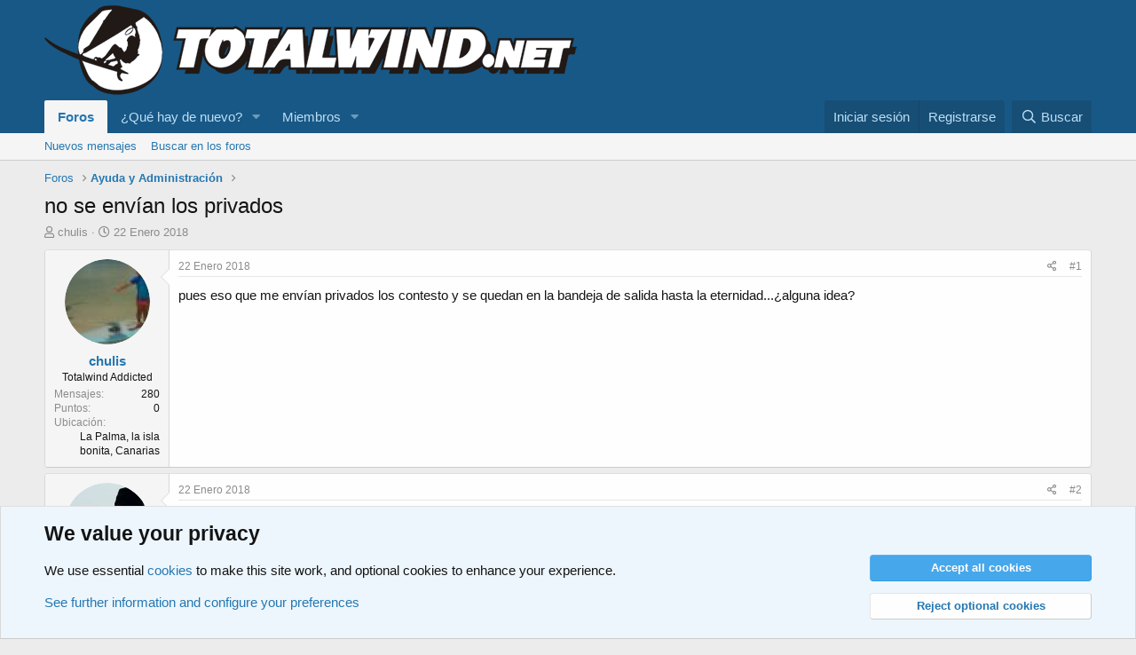

--- FILE ---
content_type: text/html; charset=utf-8
request_url: https://www.totalwind.net/foro/threads/no-se-envian-los-privados.77030/
body_size: 13879
content:
<!DOCTYPE html>
<html id="XF" lang="es-LA" dir="LTR"
	data-app="public"
	data-template="thread_view"
	data-container-key="node-17"
	data-content-key="thread-77030"
	data-logged-in="false"
	data-cookie-prefix="xf_"
	data-csrf="1762817149,c37b539c9d5f4a07349c05b9e669c41d"
	class="has-no-js template-thread_view"
	 data-run-jobs="">
<head>
	<meta charset="utf-8" />
	<meta http-equiv="X-UA-Compatible" content="IE=Edge" />
	<meta name="viewport" content="width=device-width, initial-scale=1, viewport-fit=cover">

	
	
	

	<title>no se envían los privados | Totalwind</title>

	<link rel="manifest" crossorigin="use-credentials" href="/foro/webmanifest.php">
	
		<meta name="theme-color" content="#185886" />
	

	<meta name="apple-mobile-web-app-title" content="Foro de discusión de Windsurf y Wingfoil">
	
		<link rel="apple-touch-icon" href="/foro/data/assets/logo/android-launchericon-192-192.png">
	

	
		
		<meta name="description" content="pues eso que me envían privados los contesto y se quedan en la bandeja de salida hasta la eternidad...¿alguna idea?" />
		<meta property="og:description" content="pues eso que me envían privados los contesto y se quedan en la bandeja de salida hasta la eternidad...¿alguna idea?" />
		<meta property="twitter:description" content="pues eso que me envían privados los contesto y se quedan en la bandeja de salida hasta la eternidad...¿alguna idea?" />
	
	
		<meta property="og:url" content="https://www.totalwind.net/foro/threads/no-se-envian-los-privados.77030/" />
	
		<link rel="canonical" href="https://www.totalwind.net/foro/threads/no-se-envian-los-privados.77030/" />
	

	
		
	
	
	<meta property="og:site_name" content="Totalwind" />


	
	
		
	
	
	<meta property="og:type" content="website" />


	
	
		
	
	
	
		<meta property="og:title" content="no se envían los privados" />
		<meta property="twitter:title" content="no se envían los privados" />
	


	
	
	
	

	
	

	


	<link rel="preload" href="/foro/styles/fonts/fa/fa-regular-400.woff2?_v=5.15.3" as="font" type="font/woff2" crossorigin="anonymous" />


	<link rel="preload" href="/foro/styles/fonts/fa/fa-solid-900.woff2?_v=5.15.3" as="font" type="font/woff2" crossorigin="anonymous" />


<link rel="preload" href="/foro/styles/fonts/fa/fa-brands-400.woff2?_v=5.15.3" as="font" type="font/woff2" crossorigin="anonymous" />

	<link rel="stylesheet" href="/foro/css.php?css=public%3Anormalize.css%2Cpublic%3Afa.css%2Cpublic%3Acore.less%2Cpublic%3Aapp.less&amp;s=1&amp;l=2&amp;d=1721728565&amp;k=80655f0d880ba1019bf30aa2be58618587ee55cc" />

	<link rel="stylesheet" href="/foro/css.php?css=public%3Abb_code.less%2Cpublic%3Amessage.less%2Cpublic%3Anotices.less%2Cpublic%3Aozzmodz_notification_tweak.less%2Cpublic%3Ashare_controls.less%2Cpublic%3Aextra.less&amp;s=1&amp;l=2&amp;d=1721728565&amp;k=ad1efb9253c3b7476f2d94f881141c23bfb2a20c" />

	
		<script src="/foro/js/xf/preamble.min.js?_v=25a285ee"></script>
	


	
	
</head>
<body data-template="thread_view">

<div class="p-pageWrapper" id="top">





<header class="p-header" id="header">
	<div class="p-header-inner">
		<div class="p-header-content">

			<div class="p-header-logo p-header-logo--image">
				<a href="/foro/">
					<img src="/foro/data/assets/logo/logo-totalwind-big.png" srcset="" alt="Totalwind"
						width="" height="" />
				</a>
			</div>

			
		</div>
	</div>
</header>





	<div class="p-navSticky p-navSticky--primary" data-xf-init="sticky-header">
		
	<nav class="p-nav">
		<div class="p-nav-inner">
			<button type="button" class="button--plain p-nav-menuTrigger button" data-xf-click="off-canvas" data-menu=".js-headerOffCanvasMenu" tabindex="0" aria-label="Menú"><span class="button-text">
				<i aria-hidden="true"></i>
			</span></button>

			<div class="p-nav-smallLogo">
				<a href="/foro/">
					<img src="/foro/data/assets/logo/logo-totalwind-big.png" srcset="" alt="Totalwind"
						width="" height="" />
				</a>
			</div>

			<div class="p-nav-scroller hScroller" data-xf-init="h-scroller" data-auto-scroll=".p-navEl.is-selected">
				<div class="hScroller-scroll">
					<ul class="p-nav-list js-offCanvasNavSource">
					
						<li>
							
	<div class="p-navEl is-selected" data-has-children="true">
		

			
	
	<a href="/foro/"
		class="p-navEl-link p-navEl-link--splitMenu "
		
		
		data-nav-id="forums">Foros</a>


			<a data-xf-key="1"
				data-xf-click="menu"
				data-menu-pos-ref="< .p-navEl"
				class="p-navEl-splitTrigger"
				role="button"
				tabindex="0"
				aria-label="Alternar a expandido"
				aria-expanded="false"
				aria-haspopup="true"></a>

		
		
			<div class="menu menu--structural" data-menu="menu" aria-hidden="true">
				<div class="menu-content">
					
						
	
	
	<a href="/foro/whats-new/posts/"
		class="menu-linkRow u-indentDepth0 js-offCanvasCopy "
		
		
		data-nav-id="newPosts">Nuevos mensajes</a>

	

					
						
	
	
	<a href="/foro/search/?type=post"
		class="menu-linkRow u-indentDepth0 js-offCanvasCopy "
		
		
		data-nav-id="searchForums">Buscar en los foros</a>

	

					
				</div>
			</div>
		
	</div>

						</li>
					
						<li>
							
	<div class="p-navEl " data-has-children="true">
		

			
	
	<a href="/foro/whats-new/"
		class="p-navEl-link p-navEl-link--splitMenu "
		
		
		data-nav-id="whatsNew">¿Qué hay de nuevo?</a>


			<a data-xf-key="2"
				data-xf-click="menu"
				data-menu-pos-ref="< .p-navEl"
				class="p-navEl-splitTrigger"
				role="button"
				tabindex="0"
				aria-label="Alternar a expandido"
				aria-expanded="false"
				aria-haspopup="true"></a>

		
		
			<div class="menu menu--structural" data-menu="menu" aria-hidden="true">
				<div class="menu-content">
					
						
	
	
	<a href="/foro/whats-new/posts/"
		class="menu-linkRow u-indentDepth0 js-offCanvasCopy "
		 rel="nofollow"
		
		data-nav-id="whatsNewPosts">Nuevos mensajes</a>

	

					
						
	
	
	<a href="/foro/whats-new/profile-posts/"
		class="menu-linkRow u-indentDepth0 js-offCanvasCopy "
		 rel="nofollow"
		
		data-nav-id="whatsNewProfilePosts">Nuevos mensajes de perfil</a>

	

					
						
	
	
	<a href="/foro/whats-new/latest-activity"
		class="menu-linkRow u-indentDepth0 js-offCanvasCopy "
		 rel="nofollow"
		
		data-nav-id="latestActivity">Última actividad</a>

	

					
				</div>
			</div>
		
	</div>

						</li>
					
						<li>
							
	<div class="p-navEl " data-has-children="true">
		

			
	
	<a href="/foro/members/"
		class="p-navEl-link p-navEl-link--splitMenu "
		
		
		data-nav-id="members">Miembros</a>


			<a data-xf-key="3"
				data-xf-click="menu"
				data-menu-pos-ref="< .p-navEl"
				class="p-navEl-splitTrigger"
				role="button"
				tabindex="0"
				aria-label="Alternar a expandido"
				aria-expanded="false"
				aria-haspopup="true"></a>

		
		
			<div class="menu menu--structural" data-menu="menu" aria-hidden="true">
				<div class="menu-content">
					
						
	
	
	<a href="/foro/online/"
		class="menu-linkRow u-indentDepth0 js-offCanvasCopy "
		
		
		data-nav-id="currentVisitors">Visitantes actuales</a>

	

					
						
	
	
	<a href="/foro/whats-new/profile-posts/"
		class="menu-linkRow u-indentDepth0 js-offCanvasCopy "
		 rel="nofollow"
		
		data-nav-id="newProfilePosts">Nuevos mensajes de perfil</a>

	

					
						
	
	
	<a href="/foro/search/?type=profile_post"
		class="menu-linkRow u-indentDepth0 js-offCanvasCopy "
		
		
		data-nav-id="searchProfilePosts">Buscar mensajes de perfil</a>

	

					
				</div>
			</div>
		
	</div>

						</li>
					
					</ul>
				</div>
			</div>

			<div class="p-nav-opposite">
				<div class="p-navgroup p-account p-navgroup--guest">
					
						<a href="/foro/login/" class="p-navgroup-link p-navgroup-link--textual p-navgroup-link--logIn"
							data-xf-click="overlay" data-follow-redirects="on">
							<span class="p-navgroup-linkText">Iniciar sesión</span>
						</a>
						
							<a href="/foro/register/" class="p-navgroup-link p-navgroup-link--textual p-navgroup-link--register"
								data-xf-click="overlay" data-follow-redirects="on">
								<span class="p-navgroup-linkText">Registrarse</span>
							</a>
						
					
				</div>

				<div class="p-navgroup p-discovery">
					<a href="/foro/whats-new/"
						class="p-navgroup-link p-navgroup-link--iconic p-navgroup-link--whatsnew"
						aria-label="¿Qué hay de nuevo?"
						title="¿Qué hay de nuevo?">
						<i aria-hidden="true"></i>
						<span class="p-navgroup-linkText">¿Qué hay de nuevo?</span>
					</a>

					
						<a href="/foro/search/"
							class="p-navgroup-link p-navgroup-link--iconic p-navgroup-link--search"
							data-xf-click="menu"
							data-xf-key="/"
							aria-label="Buscar"
							aria-expanded="false"
							aria-haspopup="true"
							title="Buscar">
							<i aria-hidden="true"></i>
							<span class="p-navgroup-linkText">Buscar</span>
						</a>
						<div class="menu menu--structural menu--wide" data-menu="menu" aria-hidden="true">
							<form action="/foro/search/search" method="post"
								class="menu-content"
								data-xf-init="quick-search">

								<h3 class="menu-header">Buscar</h3>
								
								<div class="menu-row">
									
										<div class="inputGroup inputGroup--joined">
											<input type="text" class="input" name="keywords" placeholder="Buscar..." aria-label="Buscar" data-menu-autofocus="true" />
											
			<select name="constraints" class="js-quickSearch-constraint input" aria-label="Buscar en">
				<option value="">En todos lados</option>
<option value="{&quot;search_type&quot;:&quot;post&quot;}">Temas</option>
<option value="{&quot;search_type&quot;:&quot;post&quot;,&quot;c&quot;:{&quot;nodes&quot;:[17],&quot;child_nodes&quot;:1}}">Este foro</option>
<option value="{&quot;search_type&quot;:&quot;post&quot;,&quot;c&quot;:{&quot;thread&quot;:77030}}">Este tema</option>

			</select>
		
										</div>
									
								</div>

								
								<div class="menu-row">
									<label class="iconic"><input type="checkbox"  name="c[title_only]" value="1" /><i aria-hidden="true"></i><span class="iconic-label">Buscar sólo en títulos</span></label>

								</div>
								
								<div class="menu-row">
									<div class="inputGroup">
										<span class="inputGroup-text" id="ctrl_search_menu_by_member">Por:</span>
										<input type="text" class="input" name="c[users]" data-xf-init="auto-complete" placeholder="Miembro" aria-labelledby="ctrl_search_menu_by_member" />
									</div>
								</div>
								<div class="menu-footer">
									<span class="menu-footer-controls">
										<button type="submit" class="button--primary button button--icon button--icon--search"><span class="button-text">Buscar</span></button>
										<a href="/foro/search/" class="button"><span class="button-text">Búsqueda avanzada...</span></a>
									</span>
								</div>

								<input type="hidden" name="_xfToken" value="1762817149,c37b539c9d5f4a07349c05b9e669c41d" />
							</form>
						</div>
					
				</div>
			</div>
		</div>
	</nav>

	</div>
	
	
		<div class="p-sectionLinks">
			<div class="p-sectionLinks-inner hScroller" data-xf-init="h-scroller">
				<div class="hScroller-scroll">
					<ul class="p-sectionLinks-list">
					
						<li>
							
	<div class="p-navEl " >
		

			
	
	<a href="/foro/whats-new/posts/"
		class="p-navEl-link "
		
		data-xf-key="alt+1"
		data-nav-id="newPosts">Nuevos mensajes</a>


			

		
		
	</div>

						</li>
					
						<li>
							
	<div class="p-navEl " >
		

			
	
	<a href="/foro/search/?type=post"
		class="p-navEl-link "
		
		data-xf-key="alt+2"
		data-nav-id="searchForums">Buscar en los foros</a>


			

		
		
	</div>

						</li>
					
					</ul>
				</div>
			</div>
		</div>
	



<div class="offCanvasMenu offCanvasMenu--nav js-headerOffCanvasMenu" data-menu="menu" aria-hidden="true" data-ocm-builder="navigation">
	<div class="offCanvasMenu-backdrop" data-menu-close="true"></div>
	<div class="offCanvasMenu-content">
		<div class="offCanvasMenu-header">
			Menú
			<a class="offCanvasMenu-closer" data-menu-close="true" role="button" tabindex="0" aria-label="Cerrar"></a>
		</div>
		
			<div class="p-offCanvasRegisterLink">
				<div class="offCanvasMenu-linkHolder">
					<a href="/foro/login/" class="offCanvasMenu-link" data-xf-click="overlay" data-menu-close="true">
						Iniciar sesión
					</a>
				</div>
				<hr class="offCanvasMenu-separator" />
				
					<div class="offCanvasMenu-linkHolder">
						<a href="/foro/register/" class="offCanvasMenu-link" data-xf-click="overlay" data-menu-close="true">
							Registrarse
						</a>
					</div>
					<hr class="offCanvasMenu-separator" />
				
			</div>
		
		<div class="js-offCanvasNavTarget"></div>
		<div class="offCanvasMenu-installBanner js-installPromptContainer" style="display: none;" data-xf-init="install-prompt">
			<div class="offCanvasMenu-installBanner-header">Instalar app</div>
			<button type="button" class="js-installPromptButton button"><span class="button-text">Instalar</span></button>
			<template class="js-installTemplateIOS">
				<div class="overlay-title">How to install the app on iOS</div>
				<div class="block-body">
					<div class="block-row">
						<p>
							Follow along with the video below to see how to install our site as a web app on your home screen.
						</p>
						<p style="text-align: center">
							<video src="/foro/styles/default/xenforo/add_to_home.mp4"
								width="280" height="480" autoplay loop muted playsinline></video>
						</p>
						<p>
							<small><strong>Nota:</strong> This feature may not be available in some browsers.</small>
						</p>
					</div>
				</div>
			</template>
		</div>
	</div>
</div>

<div class="p-body">
	<div class="p-body-inner">
		<!--XF:EXTRA_OUTPUT-->

				

		<div class="ozzmodz_notiftweak">
				
				
		</div>
		

		

		
		
	
		<ul class="p-breadcrumbs "
			itemscope itemtype="https://schema.org/BreadcrumbList">
		
			

			
			

			

			
				
				
	<li itemprop="itemListElement" itemscope itemtype="https://schema.org/ListItem">
		<a href="/foro/" itemprop="item">
			<span itemprop="name">Foros</span>
		</a>
		<meta itemprop="position" content="1" />
	</li>

			
			
				
				
	<li itemprop="itemListElement" itemscope itemtype="https://schema.org/ListItem">
		<a href="/foro/forums/ayuda-y-administracion.17/" itemprop="item">
			<span itemprop="name">Ayuda y Administración</span>
		</a>
		<meta itemprop="position" content="2" />
	</li>

			

		
		</ul>
	

		

		
	<noscript class="js-jsWarning"><div class="blockMessage blockMessage--important blockMessage--iconic u-noJsOnly">JavaScript está desactivado. Para una mejor experiencia, por favor active JavaScript en su navegador antes de continuar.</div></noscript>

		
	<div class="blockMessage blockMessage--important blockMessage--iconic js-browserWarning" style="display: none">Estás usando un navegador desactualizado. Es posible que no muestre este u otros sitios web correctamente.<br />Debe actualizar o usar un <a href="https://www.google.com/chrome/" target="_blank" rel="noopener">navegador alternativo</a>.</div>


		
			<div class="p-body-header">
			
				
					<div class="p-title ">
					
						
							<h1 class="p-title-value">no se envían los privados</h1>
						
						
					
					</div>
				

				
					<div class="p-description">
	<ul class="listInline listInline--bullet">
		<li>
			<i class="fa--xf far fa-user" aria-hidden="true" title="Autor del tema"></i>
			<span class="u-srOnly">Autor del tema</span>

			<a href="/foro/members/chulis.11142/" class="username  u-concealed" dir="auto" data-user-id="11142" data-xf-init="member-tooltip">chulis</a>
		</li>
		<li>
			<i class="fa--xf far fa-clock" aria-hidden="true" title="Fecha de inicio"></i>
			<span class="u-srOnly">Fecha de inicio</span>

			<a href="/foro/threads/no-se-envian-los-privados.77030/" class="u-concealed"><time  class="u-dt" dir="auto" datetime="2018-01-22T16:09:24+0100" data-time="1516633764" data-date-string="22 Enero 2018" data-time-string="16:09" title="22 Enero 2018 a la(s) 16:09">22 Enero 2018</time></a>
		</li>
		
	</ul>
</div>
				
			
			</div>
		

		<div class="p-body-main  ">
			
			<div class="p-body-contentCol"></div>
			

			

			<div class="p-body-content">
				
				<div class="p-body-pageContent">









    

	
	
	
		
	
	
	


	
	
	
		
	
	
	


	
	
		
	
	
	


	
	













	

	
		
	



















<div class="block block--messages" data-xf-init="" data-type="post" data-href="/foro/inline-mod/" data-search-target="*">

	<span class="u-anchorTarget" id="posts"></span>

	
		
	

	

	<div class="block-outer"></div>

	

	
		
	<div class="block-outer js-threadStatusField"></div>

	

	<div class="block-container lbContainer"
		data-xf-init="lightbox select-to-quote"
		data-message-selector=".js-post"
		data-lb-id="thread-77030"
		data-lb-universal="0">

		<div class="block-body js-replyNewMessageContainer">
			
				

					

					
						

	
	

	

	
	<article class="message message--post js-post js-inlineModContainer  "
		data-author="chulis"
		data-content="post-636411"
		id="js-post-636411"
		>

		

		<span class="u-anchorTarget" id="post-636411"></span>

		
			<div class="message-inner">
				
					<div class="message-cell message-cell--user">
						

	<section class="message-user"
		>

		

		<div class="message-avatar ">
			<div class="message-avatar-wrapper">
				<a href="/foro/members/chulis.11142/" class="avatar avatar--m" data-user-id="11142" data-xf-init="member-tooltip">
			<img src="/foro/data/avatars/m/11/11142.jpg?1706029005"  alt="chulis" class="avatar-u11142-m" width="96" height="96" loading="lazy" /> 
		</a>
				
			</div>
		</div>
		<div class="message-userDetails">
			<h4 class="message-name"><a href="/foro/members/chulis.11142/" class="username " dir="auto" data-user-id="11142" data-xf-init="member-tooltip">chulis</a></h4>
			<h5 class="userTitle message-userTitle" dir="auto">Totalwind Addicted</h5>
			
		</div>
		
			
			
				<div class="message-userExtras">
				
					
					
						<dl class="pairs pairs--justified">
							<dt>Mensajes</dt>
							<dd>280</dd>
						</dl>
					
					
					
					
						<dl class="pairs pairs--justified">
							<dt>Puntos</dt>
							<dd>0</dd>
						</dl>
					
					
					
						<dl class="pairs pairs--justified">
							<dt>Ubicación</dt>
							<dd>
								
									<a href="/foro/misc/location-info?location=La+Palma%2C+la+isla+bonita%2C+Canarias" rel="nofollow noreferrer" target="_blank" class="u-concealed">La Palma, la isla bonita, Canarias</a>
								
							</dd>
						</dl>
					
					
					
				
				</div>
			
		
		<span class="message-userArrow"></span>
	</section>

					</div>
				

				
					<div class="message-cell message-cell--main">
					
						<div class="message-main js-quickEditTarget">

							
								

	

	<header class="message-attribution message-attribution--split">
		<ul class="message-attribution-main listInline ">
			
			
			<li class="u-concealed">
				<a href="/foro/threads/no-se-envian-los-privados.77030/post-636411" rel="nofollow" >
					<time  class="u-dt" dir="auto" datetime="2018-01-22T16:09:24+0100" data-time="1516633764" data-date-string="22 Enero 2018" data-time-string="16:09" title="22 Enero 2018 a la(s) 16:09">22 Enero 2018</time>
				</a>
			</li>
			
		</ul>

		<ul class="message-attribution-opposite message-attribution-opposite--list ">
			
			<li>
				<a href="/foro/threads/no-se-envian-los-privados.77030/post-636411"
					class="message-attribution-gadget"
					data-xf-init="share-tooltip"
					data-href="/foro/posts/636411/share"
					aria-label="Compartir"
					rel="nofollow">
					<i class="fa--xf far fa-share-alt" aria-hidden="true"></i>
				</a>
			</li>
			
			
				<li>
					<a href="/foro/threads/no-se-envian-los-privados.77030/post-636411" rel="nofollow">
						#1
					</a>
				</li>
			
		</ul>
	</header>

							

							<div class="message-content js-messageContent">
							

								
									
	
	
	

								

								
									
	

	<div class="message-userContent lbContainer js-lbContainer "
		data-lb-id="post-636411"
		data-lb-caption-desc="chulis &middot; 22 Enero 2018 a la(s) 16:09">

		
			

	

		

		<article class="message-body js-selectToQuote">
			
				
			

			<div >
				
					<div class="bbWrapper">pues eso que me envían privados los contesto y se quedan en la bandeja de salida hasta la eternidad...¿alguna idea?</div>
				
			</div>

			<div class="js-selectToQuoteEnd">&nbsp;</div>
			
				
			
		</article>

		
			

	

		

		
	</div>

								

								
									
	

	

								

								
									
	

								

							
							</div>

							
								
	

	<footer class="message-footer">
		

		

		<div class="reactionsBar js-reactionsList ">
			
		</div>

		<div class="js-historyTarget message-historyTarget toggleTarget" data-href="trigger-href"></div>
	</footer>

							
						</div>

					
					</div>
				
			</div>
		
	</article>

	
	

					

					

				

					

					
						

	
	

	

	
	<article class="message message--post js-post js-inlineModContainer  "
		data-author="benelli"
		data-content="post-636412"
		id="js-post-636412"
		itemscope itemtype="https://schema.org/Comment" itemid="https://www.totalwind.net/foro/posts/636412/">

		
			<meta itemprop="parentItem" itemscope itemid="https://www.totalwind.net/foro/threads/no-se-envian-los-privados.77030/" />
		

		<span class="u-anchorTarget" id="post-636412"></span>

		
			<div class="message-inner">
				
					<div class="message-cell message-cell--user">
						

	<section class="message-user"
		itemprop="author" itemscope itemtype="https://schema.org/Person" itemid="https://www.totalwind.net/foro/members/benelli.6552/">

		
			<meta itemprop="url" content="https://www.totalwind.net/foro/members/benelli.6552/" />
		

		<div class="message-avatar ">
			<div class="message-avatar-wrapper">
				<a href="/foro/members/benelli.6552/" class="avatar avatar--m" data-user-id="6552" data-xf-init="member-tooltip">
			<img src="/foro/data/avatars/m/6/6552.jpg?1706028959"  alt="benelli" class="avatar-u6552-m" width="96" height="96" loading="lazy" itemprop="image" /> 
		</a>
				
			</div>
		</div>
		<div class="message-userDetails">
			<h4 class="message-name"><a href="/foro/members/benelli.6552/" class="username " dir="auto" data-user-id="6552" data-xf-init="member-tooltip"><span itemprop="name">benelli</span></a></h4>
			<h5 class="userTitle message-userTitle" dir="auto" itemprop="jobTitle">Totalwind Jedi</h5>
			
		</div>
		
			
			
				<div class="message-userExtras">
				
					
					
						<dl class="pairs pairs--justified">
							<dt>Mensajes</dt>
							<dd>1.968</dd>
						</dl>
					
					
					
					
						<dl class="pairs pairs--justified">
							<dt>Puntos</dt>
							<dd>36</dd>
						</dl>
					
					
					
						<dl class="pairs pairs--justified">
							<dt>Ubicación</dt>
							<dd>
								
									<a href="/foro/misc/location-info?location=Sur" rel="nofollow noreferrer" target="_blank" class="u-concealed">Sur</a>
								
							</dd>
						</dl>
					
					
					
				
				</div>
			
		
		<span class="message-userArrow"></span>
	</section>

					</div>
				

				
					<div class="message-cell message-cell--main">
					
						<div class="message-main js-quickEditTarget">

							
								

	

	<header class="message-attribution message-attribution--split">
		<ul class="message-attribution-main listInline ">
			
			
			<li class="u-concealed">
				<a href="/foro/threads/no-se-envian-los-privados.77030/post-636412" rel="nofollow" itemprop="url">
					<time  class="u-dt" dir="auto" datetime="2018-01-22T16:14:11+0100" data-time="1516634051" data-date-string="22 Enero 2018" data-time-string="16:14" title="22 Enero 2018 a la(s) 16:14" itemprop="datePublished">22 Enero 2018</time>
				</a>
			</li>
			
		</ul>

		<ul class="message-attribution-opposite message-attribution-opposite--list ">
			
			<li>
				<a href="/foro/threads/no-se-envian-los-privados.77030/post-636412"
					class="message-attribution-gadget"
					data-xf-init="share-tooltip"
					data-href="/foro/posts/636412/share"
					aria-label="Compartir"
					rel="nofollow">
					<i class="fa--xf far fa-share-alt" aria-hidden="true"></i>
				</a>
			</li>
			
			
				<li>
					<a href="/foro/threads/no-se-envian-los-privados.77030/post-636412" rel="nofollow">
						#2
					</a>
				</li>
			
		</ul>
	</header>

							

							<div class="message-content js-messageContent">
							

								
									
	
	
	

								

								
									
	

	<div class="message-userContent lbContainer js-lbContainer "
		data-lb-id="post-636412"
		data-lb-caption-desc="benelli &middot; 22 Enero 2018 a la(s) 16:14">

		

		<article class="message-body js-selectToQuote">
			
				
			

			<div itemprop="text">
				
					<div class="bbWrapper"><blockquote data-attributes="" data-quote="chulis" data-source=""
	class="bbCodeBlock bbCodeBlock--expandable bbCodeBlock--quote js-expandWatch">
	
		<div class="bbCodeBlock-title">
			
				chulis dijo:
			
		</div>
	
	<div class="bbCodeBlock-content">
		
		<div class="bbCodeBlock-expandContent js-expandContent ">
			pues eso que me envían privados los contesto y se quedan en la bandeja de salida hasta la eternidad...¿alguna idea?
		</div>
		<div class="bbCodeBlock-expandLink js-expandLink"><a role="button" tabindex="0">Hacer clic para expandir...</a></div>
	</div>
</blockquote><br />
<br />
Los mensajes no pasan a la carpeta &#039;Enviados&#039; hasta que el usuario destinatario los abre.<br />
<br />
<br />
<br />
¿Te pasa siempre o solo con alguien en concreto?<br />
<br />
Si esa persona tiene el buzón de entrada lleno, puede que ocurra eso: no sale tu mensaje hasta que él no vacíe su buzón de entrada y haga hueco.<br />
<br />
<br />
<br />
Un saludo.</div>
				
			</div>

			<div class="js-selectToQuoteEnd">&nbsp;</div>
			
				
			
		</article>

		

		
	</div>

								

								
									
	

	

								

								
									
	
		
			<aside class="message-signature">
			
				<div class="bbWrapper"><a href="https://www.windsurfistasanonimos.com" target="_blank" class="link link--external" rel="nofollow ugc noopener">https://www.windsurfistasanonimos.com</a><br />
<a href="https://www.youtube.com/user/benelli" target="_blank" class="link link--external" rel="nofollow ugc noopener">https://www.youtube.com/user/benelli</a><br />
<a href="http://windsurf-sessions.eg2.fr/infos_rider.php?id_rider=724" target="_blank" class="link link--external" rel="nofollow ugc noopener"><img src="http://windsurf-sessions.eg2.fr/signatures/signature_724.jpg" data-url="http://windsurf-sessions.eg2.fr/signatures/signature_724.jpg" class="bbImage " loading="lazy"
		 style="" width="" height="" /></a></div>
			
			</aside>
		
	

								

							
							</div>

							
								
	

	<footer class="message-footer">
		
			<div class="message-microdata" itemprop="interactionStatistic" itemtype="https://schema.org/InteractionCounter" itemscope>
				<meta itemprop="userInteractionCount" content="0" />
				<meta itemprop="interactionType" content="https://schema.org/LikeAction" />
			</div>
		

		

		<div class="reactionsBar js-reactionsList ">
			
		</div>

		<div class="js-historyTarget message-historyTarget toggleTarget" data-href="trigger-href"></div>
	</footer>

							
						</div>

					
					</div>
				
			</div>
		
	</article>

	
	

					

					

				

					

					
						

	
	

	

	
	<article class="message message--post js-post js-inlineModContainer  "
		data-author="chulis"
		data-content="post-636413"
		id="js-post-636413"
		itemscope itemtype="https://schema.org/Comment" itemid="https://www.totalwind.net/foro/posts/636413/">

		
			<meta itemprop="parentItem" itemscope itemid="https://www.totalwind.net/foro/threads/no-se-envian-los-privados.77030/" />
		

		<span class="u-anchorTarget" id="post-636413"></span>

		
			<div class="message-inner">
				
					<div class="message-cell message-cell--user">
						

	<section class="message-user"
		itemprop="author" itemscope itemtype="https://schema.org/Person" itemid="https://www.totalwind.net/foro/members/chulis.11142/">

		
			<meta itemprop="url" content="https://www.totalwind.net/foro/members/chulis.11142/" />
		

		<div class="message-avatar ">
			<div class="message-avatar-wrapper">
				<a href="/foro/members/chulis.11142/" class="avatar avatar--m" data-user-id="11142" data-xf-init="member-tooltip">
			<img src="/foro/data/avatars/m/11/11142.jpg?1706029005"  alt="chulis" class="avatar-u11142-m" width="96" height="96" loading="lazy" itemprop="image" /> 
		</a>
				
			</div>
		</div>
		<div class="message-userDetails">
			<h4 class="message-name"><a href="/foro/members/chulis.11142/" class="username " dir="auto" data-user-id="11142" data-xf-init="member-tooltip"><span itemprop="name">chulis</span></a></h4>
			<h5 class="userTitle message-userTitle" dir="auto" itemprop="jobTitle">Totalwind Addicted</h5>
			
		</div>
		
			
			
				<div class="message-userExtras">
				
					
					
						<dl class="pairs pairs--justified">
							<dt>Mensajes</dt>
							<dd>280</dd>
						</dl>
					
					
					
					
						<dl class="pairs pairs--justified">
							<dt>Puntos</dt>
							<dd>0</dd>
						</dl>
					
					
					
						<dl class="pairs pairs--justified">
							<dt>Ubicación</dt>
							<dd>
								
									<a href="/foro/misc/location-info?location=La+Palma%2C+la+isla+bonita%2C+Canarias" rel="nofollow noreferrer" target="_blank" class="u-concealed">La Palma, la isla bonita, Canarias</a>
								
							</dd>
						</dl>
					
					
					
				
				</div>
			
		
		<span class="message-userArrow"></span>
	</section>

					</div>
				

				
					<div class="message-cell message-cell--main">
					
						<div class="message-main js-quickEditTarget">

							
								

	

	<header class="message-attribution message-attribution--split">
		<ul class="message-attribution-main listInline ">
			
			
			<li class="u-concealed">
				<a href="/foro/threads/no-se-envian-los-privados.77030/post-636413" rel="nofollow" itemprop="url">
					<time  class="u-dt" dir="auto" datetime="2018-01-22T18:07:09+0100" data-time="1516640829" data-date-string="22 Enero 2018" data-time-string="18:07" title="22 Enero 2018 a la(s) 18:07" itemprop="datePublished">22 Enero 2018</time>
				</a>
			</li>
			
		</ul>

		<ul class="message-attribution-opposite message-attribution-opposite--list ">
			
			<li>
				<a href="/foro/threads/no-se-envian-los-privados.77030/post-636413"
					class="message-attribution-gadget"
					data-xf-init="share-tooltip"
					data-href="/foro/posts/636413/share"
					aria-label="Compartir"
					rel="nofollow">
					<i class="fa--xf far fa-share-alt" aria-hidden="true"></i>
				</a>
			</li>
			
			
				<li>
					<a href="/foro/threads/no-se-envian-los-privados.77030/post-636413" rel="nofollow">
						#3
					</a>
				</li>
			
		</ul>
	</header>

							

							<div class="message-content js-messageContent">
							

								
									
	
	
	

								

								
									
	

	<div class="message-userContent lbContainer js-lbContainer "
		data-lb-id="post-636413"
		data-lb-caption-desc="chulis &middot; 22 Enero 2018 a la(s) 18:07">

		

		<article class="message-body js-selectToQuote">
			
				
			

			<div itemprop="text">
				
					<div class="bbWrapper">Gracias no lo sabia.  <img src="/foro/smilies/heavy.gif"  class="smilie" loading="lazy" alt="[heavy]" title="heavy    [heavy]" data-shortname="[heavy]" /></div>
				
			</div>

			<div class="js-selectToQuoteEnd">&nbsp;</div>
			
				
			
		</article>

		

		
	</div>

								

								
									
	

	

								

								
									
	

								

							
							</div>

							
								
	

	<footer class="message-footer">
		
			<div class="message-microdata" itemprop="interactionStatistic" itemtype="https://schema.org/InteractionCounter" itemscope>
				<meta itemprop="userInteractionCount" content="0" />
				<meta itemprop="interactionType" content="https://schema.org/LikeAction" />
			</div>
		

		

		<div class="reactionsBar js-reactionsList ">
			
		</div>

		<div class="js-historyTarget message-historyTarget toggleTarget" data-href="trigger-href"></div>
	</footer>

							
						</div>

					
					</div>
				
			</div>
		
	</article>

	
	

					

					

				

					

					
						

	
	

	

	
	<article class="message message--post js-post js-inlineModContainer  "
		data-author="Chemy"
		data-content="post-636414"
		id="js-post-636414"
		itemscope itemtype="https://schema.org/Comment" itemid="https://www.totalwind.net/foro/posts/636414/">

		
			<meta itemprop="parentItem" itemscope itemid="https://www.totalwind.net/foro/threads/no-se-envian-los-privados.77030/" />
		

		<span class="u-anchorTarget" id="post-636414"></span>

		
			<div class="message-inner">
				
					<div class="message-cell message-cell--user">
						

	<section class="message-user"
		itemprop="author" itemscope itemtype="https://schema.org/Person" itemid="https://www.totalwind.net/foro/members/chemy.4902/">

		
			<meta itemprop="url" content="https://www.totalwind.net/foro/members/chemy.4902/" />
		

		<div class="message-avatar ">
			<div class="message-avatar-wrapper">
				<a href="/foro/members/chemy.4902/" class="avatar avatar--m" data-user-id="4902" data-xf-init="member-tooltip">
			<img src="/foro/data/avatars/m/4/4902.jpg?1706028942"  alt="Chemy" class="avatar-u4902-m" width="96" height="96" loading="lazy" itemprop="image" /> 
		</a>
				
			</div>
		</div>
		<div class="message-userDetails">
			<h4 class="message-name"><a href="/foro/members/chemy.4902/" class="username " dir="auto" data-user-id="4902" data-xf-init="member-tooltip"><span itemprop="name">Chemy</span></a></h4>
			<h5 class="userTitle message-userTitle" dir="auto" itemprop="jobTitle">Totalwind Gurú</h5>
			
		</div>
		
			
			
				<div class="message-userExtras">
				
					
					
						<dl class="pairs pairs--justified">
							<dt>Mensajes</dt>
							<dd>802</dd>
						</dl>
					
					
					
					
						<dl class="pairs pairs--justified">
							<dt>Puntos</dt>
							<dd>0</dd>
						</dl>
					
					
					
						<dl class="pairs pairs--justified">
							<dt>Ubicación</dt>
							<dd>
								
									<a href="/foro/misc/location-info?location=Santiago+de+la+Ribera+-+Mar+Menor" rel="nofollow noreferrer" target="_blank" class="u-concealed">Santiago de la Ribera - Mar Menor</a>
								
							</dd>
						</dl>
					
					
					
				
				</div>
			
		
		<span class="message-userArrow"></span>
	</section>

					</div>
				

				
					<div class="message-cell message-cell--main">
					
						<div class="message-main js-quickEditTarget">

							
								

	

	<header class="message-attribution message-attribution--split">
		<ul class="message-attribution-main listInline ">
			
			
			<li class="u-concealed">
				<a href="/foro/threads/no-se-envian-los-privados.77030/post-636414" rel="nofollow" itemprop="url">
					<time  class="u-dt" dir="auto" datetime="2018-01-23T08:00:12+0100" data-time="1516690812" data-date-string="23 Enero 2018" data-time-string="08:00" title="23 Enero 2018 a la(s) 08:00" itemprop="datePublished">23 Enero 2018</time>
				</a>
			</li>
			
		</ul>

		<ul class="message-attribution-opposite message-attribution-opposite--list ">
			
			<li>
				<a href="/foro/threads/no-se-envian-los-privados.77030/post-636414"
					class="message-attribution-gadget"
					data-xf-init="share-tooltip"
					data-href="/foro/posts/636414/share"
					aria-label="Compartir"
					rel="nofollow">
					<i class="fa--xf far fa-share-alt" aria-hidden="true"></i>
				</a>
			</li>
			
			
				<li>
					<a href="/foro/threads/no-se-envian-los-privados.77030/post-636414" rel="nofollow">
						#4
					</a>
				</li>
			
		</ul>
	</header>

							

							<div class="message-content js-messageContent">
							

								
									
	
	
	

								

								
									
	

	<div class="message-userContent lbContainer js-lbContainer "
		data-lb-id="post-636414"
		data-lb-caption-desc="Chemy &middot; 23 Enero 2018 a la(s) 08:00">

		

		<article class="message-body js-selectToQuote">
			
				
			

			<div itemprop="text">
				
					<div class="bbWrapper">-El foro cada vez, lo usa menos ente...eso es una realidad como un templo, por  triste que sea. :-(</div>
				
			</div>

			<div class="js-selectToQuoteEnd">&nbsp;</div>
			
				
			
		</article>

		

		
	</div>

								

								
									
	

	

								

								
									
	
		
			<aside class="message-signature">
			
				<div class="bbWrapper"><span style="font-size: 26px"><span style="color: #8040BF"><b><i>-Si al roce, te eriza la piel, es viento... CWMM#228 FVRM#214</i></b></span></span></div>
			
			</aside>
		
	

								

							
							</div>

							
								
	

	<footer class="message-footer">
		
			<div class="message-microdata" itemprop="interactionStatistic" itemtype="https://schema.org/InteractionCounter" itemscope>
				<meta itemprop="userInteractionCount" content="0" />
				<meta itemprop="interactionType" content="https://schema.org/LikeAction" />
			</div>
		

		

		<div class="reactionsBar js-reactionsList ">
			
		</div>

		<div class="js-historyTarget message-historyTarget toggleTarget" data-href="trigger-href"></div>
	</footer>

							
						</div>

					
					</div>
				
			</div>
		
	</article>

	
	

					

					

				

					

					
						

	
	

	

	
	<article class="message message--post js-post js-inlineModContainer  "
		data-author="Churruca"
		data-content="post-636415"
		id="js-post-636415"
		itemscope itemtype="https://schema.org/Comment" itemid="https://www.totalwind.net/foro/posts/636415/">

		
			<meta itemprop="parentItem" itemscope itemid="https://www.totalwind.net/foro/threads/no-se-envian-los-privados.77030/" />
		

		<span class="u-anchorTarget" id="post-636415"></span>

		
			<div class="message-inner">
				
					<div class="message-cell message-cell--user">
						

	<section class="message-user"
		itemprop="author" itemscope itemtype="https://schema.org/Person" itemid="https://www.totalwind.net/foro/members/churruca.7337/">

		
			<meta itemprop="url" content="https://www.totalwind.net/foro/members/churruca.7337/" />
		

		<div class="message-avatar ">
			<div class="message-avatar-wrapper">
				<a href="/foro/members/churruca.7337/" class="avatar avatar--m" data-user-id="7337" data-xf-init="member-tooltip">
			<img src="/foro/data/avatars/m/7/7337.jpg?1706028964"  alt="Churruca" class="avatar-u7337-m" width="96" height="96" loading="lazy" itemprop="image" /> 
		</a>
				
			</div>
		</div>
		<div class="message-userDetails">
			<h4 class="message-name"><a href="/foro/members/churruca.7337/" class="username " dir="auto" data-user-id="7337" data-xf-init="member-tooltip"><span itemprop="name">Churruca</span></a></h4>
			<h5 class="userTitle message-userTitle" dir="auto" itemprop="jobTitle">Totawind Maniac</h5>
			
		</div>
		
			
			
				<div class="message-userExtras">
				
					
					
						<dl class="pairs pairs--justified">
							<dt>Mensajes</dt>
							<dd>576</dd>
						</dl>
					
					
					
					
						<dl class="pairs pairs--justified">
							<dt>Puntos</dt>
							<dd>0</dd>
						</dl>
					
					
					
						<dl class="pairs pairs--justified">
							<dt>Ubicación</dt>
							<dd>
								
									<a href="/foro/misc/location-info?location=Mallorca" rel="nofollow noreferrer" target="_blank" class="u-concealed">Mallorca</a>
								
							</dd>
						</dl>
					
					
					
				
				</div>
			
		
		<span class="message-userArrow"></span>
	</section>

					</div>
				

				
					<div class="message-cell message-cell--main">
					
						<div class="message-main js-quickEditTarget">

							
								

	

	<header class="message-attribution message-attribution--split">
		<ul class="message-attribution-main listInline ">
			
			
			<li class="u-concealed">
				<a href="/foro/threads/no-se-envian-los-privados.77030/post-636415" rel="nofollow" itemprop="url">
					<time  class="u-dt" dir="auto" datetime="2018-01-23T20:05:41+0100" data-time="1516734341" data-date-string="23 Enero 2018" data-time-string="20:05" title="23 Enero 2018 a la(s) 20:05" itemprop="datePublished">23 Enero 2018</time>
				</a>
			</li>
			
		</ul>

		<ul class="message-attribution-opposite message-attribution-opposite--list ">
			
			<li>
				<a href="/foro/threads/no-se-envian-los-privados.77030/post-636415"
					class="message-attribution-gadget"
					data-xf-init="share-tooltip"
					data-href="/foro/posts/636415/share"
					aria-label="Compartir"
					rel="nofollow">
					<i class="fa--xf far fa-share-alt" aria-hidden="true"></i>
				</a>
			</li>
			
			
				<li>
					<a href="/foro/threads/no-se-envian-los-privados.77030/post-636415" rel="nofollow">
						#5
					</a>
				</li>
			
		</ul>
	</header>

							

							<div class="message-content js-messageContent">
							

								
									
	
	
	

								

								
									
	

	<div class="message-userContent lbContainer js-lbContainer "
		data-lb-id="post-636415"
		data-lb-caption-desc="Churruca &middot; 23 Enero 2018 a la(s) 20:05">

		

		<article class="message-body js-selectToQuote">
			
				
			

			<div itemprop="text">
				
					<div class="bbWrapper"><blockquote data-attributes="" data-quote="Chemy" data-source=""
	class="bbCodeBlock bbCodeBlock--expandable bbCodeBlock--quote js-expandWatch">
	
		<div class="bbCodeBlock-title">
			
				Chemy dijo:
			
		</div>
	
	<div class="bbCodeBlock-content">
		
		<div class="bbCodeBlock-expandContent js-expandContent ">
			-El foro cada vez, lo usa menos ente...eso es una realidad como un templo, por  triste que sea. :-(
		</div>
		<div class="bbCodeBlock-expandLink js-expandLink"><a role="button" tabindex="0">Hacer clic para expandir...</a></div>
	</div>
</blockquote>Ahora sí que me he perdido ....los mensajes no salen de la bandeja de salida porque el receptor no se ha conectado ...es la forma de que sepas que no lo ha leído ....no veo que eso influya en que la gente use más o menos el foro ...[emoji847]<br />
<br />
Enviado desde mi Nexus 6P mediante Tapatalk<br />
<br /></div>
				
			</div>

			<div class="js-selectToQuoteEnd">&nbsp;</div>
			
				
			
		</article>

		

		
	</div>

								

								
									
	

	

								

								
									
	
		
			<aside class="message-signature">
			
				<div class="bbWrapper">Él puede parecer un idiota y actuar como un idiota. Pero no se deje engañar. Es realmente un idiota.<br />
Groucho Marx.<br />
<br />
<a href="http://windsurf-sessions.eg2.fr/infos_rider.php?id_rider=801" target="_blank" class="link link--external" rel="nofollow ugc noopener"><img src="http://windsurf-sessions.eg2.fr/signatures/signature_801.jpg" data-url="http://windsurf-sessions.eg2.fr/signatures/signature_801.jpg" class="bbImage " loading="lazy"
		 style="" width="" height="" /></a></div>
			
			</aside>
		
	

								

							
							</div>

							
								
	

	<footer class="message-footer">
		
			<div class="message-microdata" itemprop="interactionStatistic" itemtype="https://schema.org/InteractionCounter" itemscope>
				<meta itemprop="userInteractionCount" content="0" />
				<meta itemprop="interactionType" content="https://schema.org/LikeAction" />
			</div>
		

		

		<div class="reactionsBar js-reactionsList ">
			
		</div>

		<div class="js-historyTarget message-historyTarget toggleTarget" data-href="trigger-href"></div>
	</footer>

							
						</div>

					
					</div>
				
			</div>
		
	</article>

	
	

					

					

				

					

					
						

	
	

	

	
	<article class="message message--post js-post js-inlineModContainer  "
		data-author="Chemy"
		data-content="post-636416"
		id="js-post-636416"
		itemscope itemtype="https://schema.org/Comment" itemid="https://www.totalwind.net/foro/posts/636416/">

		
			<meta itemprop="parentItem" itemscope itemid="https://www.totalwind.net/foro/threads/no-se-envian-los-privados.77030/" />
		

		<span class="u-anchorTarget" id="post-636416"></span>

		
			<div class="message-inner">
				
					<div class="message-cell message-cell--user">
						

	<section class="message-user"
		itemprop="author" itemscope itemtype="https://schema.org/Person" itemid="https://www.totalwind.net/foro/members/chemy.4902/">

		
			<meta itemprop="url" content="https://www.totalwind.net/foro/members/chemy.4902/" />
		

		<div class="message-avatar ">
			<div class="message-avatar-wrapper">
				<a href="/foro/members/chemy.4902/" class="avatar avatar--m" data-user-id="4902" data-xf-init="member-tooltip">
			<img src="/foro/data/avatars/m/4/4902.jpg?1706028942"  alt="Chemy" class="avatar-u4902-m" width="96" height="96" loading="lazy" itemprop="image" /> 
		</a>
				
			</div>
		</div>
		<div class="message-userDetails">
			<h4 class="message-name"><a href="/foro/members/chemy.4902/" class="username " dir="auto" data-user-id="4902" data-xf-init="member-tooltip"><span itemprop="name">Chemy</span></a></h4>
			<h5 class="userTitle message-userTitle" dir="auto" itemprop="jobTitle">Totalwind Gurú</h5>
			
		</div>
		
			
			
				<div class="message-userExtras">
				
					
					
						<dl class="pairs pairs--justified">
							<dt>Mensajes</dt>
							<dd>802</dd>
						</dl>
					
					
					
					
						<dl class="pairs pairs--justified">
							<dt>Puntos</dt>
							<dd>0</dd>
						</dl>
					
					
					
						<dl class="pairs pairs--justified">
							<dt>Ubicación</dt>
							<dd>
								
									<a href="/foro/misc/location-info?location=Santiago+de+la+Ribera+-+Mar+Menor" rel="nofollow noreferrer" target="_blank" class="u-concealed">Santiago de la Ribera - Mar Menor</a>
								
							</dd>
						</dl>
					
					
					
				
				</div>
			
		
		<span class="message-userArrow"></span>
	</section>

					</div>
				

				
					<div class="message-cell message-cell--main">
					
						<div class="message-main js-quickEditTarget">

							
								

	

	<header class="message-attribution message-attribution--split">
		<ul class="message-attribution-main listInline ">
			
			
			<li class="u-concealed">
				<a href="/foro/threads/no-se-envian-los-privados.77030/post-636416" rel="nofollow" itemprop="url">
					<time  class="u-dt" dir="auto" datetime="2018-01-23T20:30:51+0100" data-time="1516735851" data-date-string="23 Enero 2018" data-time-string="20:30" title="23 Enero 2018 a la(s) 20:30" itemprop="datePublished">23 Enero 2018</time>
				</a>
			</li>
			
		</ul>

		<ul class="message-attribution-opposite message-attribution-opposite--list ">
			
			<li>
				<a href="/foro/threads/no-se-envian-los-privados.77030/post-636416"
					class="message-attribution-gadget"
					data-xf-init="share-tooltip"
					data-href="/foro/posts/636416/share"
					aria-label="Compartir"
					rel="nofollow">
					<i class="fa--xf far fa-share-alt" aria-hidden="true"></i>
				</a>
			</li>
			
			
				<li>
					<a href="/foro/threads/no-se-envian-los-privados.77030/post-636416" rel="nofollow">
						#6
					</a>
				</li>
			
		</ul>
	</header>

							

							<div class="message-content js-messageContent">
							

								
									
	
	
	

								

								
									
	

	<div class="message-userContent lbContainer js-lbContainer "
		data-lb-id="post-636416"
		data-lb-caption-desc="Chemy &middot; 23 Enero 2018 a la(s) 20:30">

		

		<article class="message-body js-selectToQuote">
			
				
			

			<div itemprop="text">
				
					<div class="bbWrapper"><blockquote data-attributes="" data-quote="Churruca" data-source=""
	class="bbCodeBlock bbCodeBlock--expandable bbCodeBlock--quote js-expandWatch">
	
		<div class="bbCodeBlock-title">
			
				Churruca dijo:
			
		</div>
	
	<div class="bbCodeBlock-content">
		
		<div class="bbCodeBlock-expandContent js-expandContent ">
			



<blockquote data-attributes="" data-quote="Chemy" data-source=""
	class="bbCodeBlock bbCodeBlock--expandable bbCodeBlock--quote js-expandWatch">
	
		<div class="bbCodeBlock-title">
			
				Chemy dijo:
			
		</div>
	
	<div class="bbCodeBlock-content">
		
		<div class="bbCodeBlock-expandContent js-expandContent ">
			-El foro cada vez, lo usa menos ente...eso es una realidad como un templo, por  triste que sea. :-(
		</div>
		<div class="bbCodeBlock-expandLink js-expandLink"><a role="button" tabindex="0">Hacer clic para expandir...</a></div>
	</div>
</blockquote>Ahora sí que me he perdido ....los mensajes no salen de la bandeja de salida porque el receptor no se ha conectado ...es la forma de que sepas que no lo ha leído ....no veo que eso influya en que la gente use más o menos el foro ...[emoji847]<br />
<br />
Enviado desde mi Nexus 6P mediante Tapatalk
		</div>
		<div class="bbCodeBlock-expandLink js-expandLink"><a role="button" tabindex="0">Hacer clic para expandir...</a></div>
	</div>
</blockquote><br />
-Claro, y porque nunca entran al foro ni se conectan, nunca les llegan los mensajes...<br />
<br />
Si echas un vistazo a unos 3 ó 4 años atrás, verás que había muchísima más actividad que ahora... Actualmente se utiliza más WhatsApp y Facebook.</div>
				
			</div>

			<div class="js-selectToQuoteEnd">&nbsp;</div>
			
				
			
		</article>

		

		
	</div>

								

								
									
	

	

								

								
									
	
		
			<aside class="message-signature">
			
				<div class="bbWrapper"><span style="font-size: 26px"><span style="color: #8040BF"><b><i>-Si al roce, te eriza la piel, es viento... CWMM#228 FVRM#214</i></b></span></span></div>
			
			</aside>
		
	

								

							
							</div>

							
								
	

	<footer class="message-footer">
		
			<div class="message-microdata" itemprop="interactionStatistic" itemtype="https://schema.org/InteractionCounter" itemscope>
				<meta itemprop="userInteractionCount" content="0" />
				<meta itemprop="interactionType" content="https://schema.org/LikeAction" />
			</div>
		

		

		<div class="reactionsBar js-reactionsList ">
			
		</div>

		<div class="js-historyTarget message-historyTarget toggleTarget" data-href="trigger-href"></div>
	</footer>

							
						</div>

					
					</div>
				
			</div>
		
	</article>

	
	

					

					

				

					

					
						

	
	

	

	
	<article class="message message--post js-post js-inlineModContainer  "
		data-author="jaume"
		data-content="post-636417"
		id="js-post-636417"
		itemscope itemtype="https://schema.org/Comment" itemid="https://www.totalwind.net/foro/posts/636417/">

		
			<meta itemprop="parentItem" itemscope itemid="https://www.totalwind.net/foro/threads/no-se-envian-los-privados.77030/" />
		

		<span class="u-anchorTarget" id="post-636417"></span>

		
			<div class="message-inner">
				
					<div class="message-cell message-cell--user">
						

	<section class="message-user"
		itemprop="author" itemscope itemtype="https://schema.org/Person" itemid="https://www.totalwind.net/foro/members/jaume.1/">

		
			<meta itemprop="url" content="https://www.totalwind.net/foro/members/jaume.1/" />
		

		<div class="message-avatar ">
			<div class="message-avatar-wrapper">
				<a href="/foro/members/jaume.1/" class="avatar avatar--m" data-user-id="1" data-xf-init="member-tooltip">
			<img src="/foro/data/avatars/m/0/1.jpg?1706174593"  alt="jaume" class="avatar-u1-m" width="96" height="96" loading="lazy" itemprop="image" /> 
		</a>
				
			</div>
		</div>
		<div class="message-userDetails">
			<h4 class="message-name"><a href="/foro/members/jaume.1/" class="username " dir="auto" data-user-id="1" data-xf-init="member-tooltip"><span class="username--staff username--moderator username--admin" itemprop="name">jaume</span></a></h4>
			<h5 class="userTitle message-userTitle" dir="auto" itemprop="jobTitle">Administrator</h5>
			<div class="userBanner userBanner--staff message-userBanner" dir="auto" itemprop="jobTitle"><span class="userBanner-before"></span><strong>Miembro del equipo</strong><span class="userBanner-after"></span></div>
		</div>
		
			
			
				<div class="message-userExtras">
				
					
					
						<dl class="pairs pairs--justified">
							<dt>Mensajes</dt>
							<dd>12.485</dd>
						</dl>
					
					
					
					
						<dl class="pairs pairs--justified">
							<dt>Puntos</dt>
							<dd>38</dd>
						</dl>
					
					
					
					
					
				
				</div>
			
		
		<span class="message-userArrow"></span>
	</section>

					</div>
				

				
					<div class="message-cell message-cell--main">
					
						<div class="message-main js-quickEditTarget">

							
								

	

	<header class="message-attribution message-attribution--split">
		<ul class="message-attribution-main listInline ">
			
			
			<li class="u-concealed">
				<a href="/foro/threads/no-se-envian-los-privados.77030/post-636417" rel="nofollow" itemprop="url">
					<time  class="u-dt" dir="auto" datetime="2018-01-23T22:07:40+0100" data-time="1516741660" data-date-string="23 Enero 2018" data-time-string="22:07" title="23 Enero 2018 a la(s) 22:07" itemprop="datePublished">23 Enero 2018</time>
				</a>
			</li>
			
		</ul>

		<ul class="message-attribution-opposite message-attribution-opposite--list ">
			
			<li>
				<a href="/foro/threads/no-se-envian-los-privados.77030/post-636417"
					class="message-attribution-gadget"
					data-xf-init="share-tooltip"
					data-href="/foro/posts/636417/share"
					aria-label="Compartir"
					rel="nofollow">
					<i class="fa--xf far fa-share-alt" aria-hidden="true"></i>
				</a>
			</li>
			
			
				<li>
					<a href="/foro/threads/no-se-envian-los-privados.77030/post-636417" rel="nofollow">
						#7
					</a>
				</li>
			
		</ul>
	</header>

							

							<div class="message-content js-messageContent">
							

								
									
	
	
	

								

								
									
	

	<div class="message-userContent lbContainer js-lbContainer "
		data-lb-id="post-636417"
		data-lb-caption-desc="jaume &middot; 23 Enero 2018 a la(s) 22:07">

		

		<article class="message-body js-selectToQuote">
			
				
			

			<div itemprop="text">
				
					<div class="bbWrapper"><blockquote data-attributes="" data-quote="Chemy" data-source=""
	class="bbCodeBlock bbCodeBlock--expandable bbCodeBlock--quote js-expandWatch">
	
		<div class="bbCodeBlock-title">
			
				Chemy dijo:
			
		</div>
	
	<div class="bbCodeBlock-content">
		
		<div class="bbCodeBlock-expandContent js-expandContent ">
			-Claro, y porque nunca entran al foro ni se conectan, nunca les llegan los mensajes...<br />
<br />
Si echas un vistazo a unos 3 ó 4 años atrás, verás que había muchísima más actividad que ahora... Actualmente se utiliza más WhatsApp y Facebook.
		</div>
		<div class="bbCodeBlock-expandLink js-expandLink"><a role="button" tabindex="0">Hacer clic para expandir...</a></div>
	</div>
</blockquote><br />
Así es, y que la gente cambia de hábitos. <br />
<br />
Igualmente cuando te envían un privado, te llega una notificación al correo, vamos que el que no se entera es pq tampoco lee su correo  <img src="/foro/smilies/facepalm.gif"  class="smilie" loading="lazy" alt="[fcp]" title="facepalm    [fcp]" data-shortname="[fcp]" /></div>
				
			</div>

			<div class="js-selectToQuoteEnd">&nbsp;</div>
			
				
			
		</article>

		

		
	</div>

								

								
									
	

	

								

								
									
	

								

							
							</div>

							
								
	

	<footer class="message-footer">
		
			<div class="message-microdata" itemprop="interactionStatistic" itemtype="https://schema.org/InteractionCounter" itemscope>
				<meta itemprop="userInteractionCount" content="0" />
				<meta itemprop="interactionType" content="https://schema.org/LikeAction" />
			</div>
		

		

		<div class="reactionsBar js-reactionsList ">
			
		</div>

		<div class="js-historyTarget message-historyTarget toggleTarget" data-href="trigger-href"></div>
	</footer>

							
						</div>

					
					</div>
				
			</div>
		
	</article>

	
	

					

					

				

					

					
						

	
	

	

	
	<article class="message message--post js-post js-inlineModContainer  "
		data-author="Churruca"
		data-content="post-636418"
		id="js-post-636418"
		itemscope itemtype="https://schema.org/Comment" itemid="https://www.totalwind.net/foro/posts/636418/">

		
			<meta itemprop="parentItem" itemscope itemid="https://www.totalwind.net/foro/threads/no-se-envian-los-privados.77030/" />
		

		<span class="u-anchorTarget" id="post-636418"></span>

		
			<div class="message-inner">
				
					<div class="message-cell message-cell--user">
						

	<section class="message-user"
		itemprop="author" itemscope itemtype="https://schema.org/Person" itemid="https://www.totalwind.net/foro/members/churruca.7337/">

		
			<meta itemprop="url" content="https://www.totalwind.net/foro/members/churruca.7337/" />
		

		<div class="message-avatar ">
			<div class="message-avatar-wrapper">
				<a href="/foro/members/churruca.7337/" class="avatar avatar--m" data-user-id="7337" data-xf-init="member-tooltip">
			<img src="/foro/data/avatars/m/7/7337.jpg?1706028964"  alt="Churruca" class="avatar-u7337-m" width="96" height="96" loading="lazy" itemprop="image" /> 
		</a>
				
			</div>
		</div>
		<div class="message-userDetails">
			<h4 class="message-name"><a href="/foro/members/churruca.7337/" class="username " dir="auto" data-user-id="7337" data-xf-init="member-tooltip"><span itemprop="name">Churruca</span></a></h4>
			<h5 class="userTitle message-userTitle" dir="auto" itemprop="jobTitle">Totawind Maniac</h5>
			
		</div>
		
			
			
				<div class="message-userExtras">
				
					
					
						<dl class="pairs pairs--justified">
							<dt>Mensajes</dt>
							<dd>576</dd>
						</dl>
					
					
					
					
						<dl class="pairs pairs--justified">
							<dt>Puntos</dt>
							<dd>0</dd>
						</dl>
					
					
					
						<dl class="pairs pairs--justified">
							<dt>Ubicación</dt>
							<dd>
								
									<a href="/foro/misc/location-info?location=Mallorca" rel="nofollow noreferrer" target="_blank" class="u-concealed">Mallorca</a>
								
							</dd>
						</dl>
					
					
					
				
				</div>
			
		
		<span class="message-userArrow"></span>
	</section>

					</div>
				

				
					<div class="message-cell message-cell--main">
					
						<div class="message-main js-quickEditTarget">

							
								

	

	<header class="message-attribution message-attribution--split">
		<ul class="message-attribution-main listInline ">
			
			
			<li class="u-concealed">
				<a href="/foro/threads/no-se-envian-los-privados.77030/post-636418" rel="nofollow" itemprop="url">
					<time  class="u-dt" dir="auto" datetime="2018-01-24T18:38:02+0100" data-time="1516815482" data-date-string="24 Enero 2018" data-time-string="18:38" title="24 Enero 2018 a la(s) 18:38" itemprop="datePublished">24 Enero 2018</time>
				</a>
			</li>
			
		</ul>

		<ul class="message-attribution-opposite message-attribution-opposite--list ">
			
			<li>
				<a href="/foro/threads/no-se-envian-los-privados.77030/post-636418"
					class="message-attribution-gadget"
					data-xf-init="share-tooltip"
					data-href="/foro/posts/636418/share"
					aria-label="Compartir"
					rel="nofollow">
					<i class="fa--xf far fa-share-alt" aria-hidden="true"></i>
				</a>
			</li>
			
			
				<li>
					<a href="/foro/threads/no-se-envian-los-privados.77030/post-636418" rel="nofollow">
						#8
					</a>
				</li>
			
		</ul>
	</header>

							

							<div class="message-content js-messageContent">
							

								
									
	
	
	

								

								
									
	

	<div class="message-userContent lbContainer js-lbContainer "
		data-lb-id="post-636418"
		data-lb-caption-desc="Churruca &middot; 24 Enero 2018 a la(s) 18:38">

		

		<article class="message-body js-selectToQuote">
			
				
			

			<div itemprop="text">
				
					<div class="bbWrapper"><blockquote data-attributes="" data-quote="Chemy" data-source=""
	class="bbCodeBlock bbCodeBlock--expandable bbCodeBlock--quote js-expandWatch">
	
		<div class="bbCodeBlock-title">
			
				Chemy dijo:
			
		</div>
	
	<div class="bbCodeBlock-content">
		
		<div class="bbCodeBlock-expandContent js-expandContent ">
			



<blockquote data-attributes="" data-quote="Churruca" data-source=""
	class="bbCodeBlock bbCodeBlock--expandable bbCodeBlock--quote js-expandWatch">
	
		<div class="bbCodeBlock-title">
			
				Churruca dijo:
			
		</div>
	
	<div class="bbCodeBlock-content">
		
		<div class="bbCodeBlock-expandContent js-expandContent ">
			



<blockquote data-attributes="" data-quote="Chemy" data-source=""
	class="bbCodeBlock bbCodeBlock--expandable bbCodeBlock--quote js-expandWatch">
	
		<div class="bbCodeBlock-title">
			
				Chemy dijo:
			
		</div>
	
	<div class="bbCodeBlock-content">
		
		<div class="bbCodeBlock-expandContent js-expandContent ">
			-El foro cada vez, lo usa menos ente...eso es una realidad como un templo, por  triste que sea. :-(
		</div>
		<div class="bbCodeBlock-expandLink js-expandLink"><a role="button" tabindex="0">Hacer clic para expandir...</a></div>
	</div>
</blockquote>Ahora sí que me he perdido ....los mensajes no salen de la bandeja de salida porque el receptor no se ha conectado ...es la forma de que sepas que no lo ha leído ....no veo que eso influya en que la gente use más o menos el foro ...[emoji847]<br />
<br />
Enviado desde mi Nexus 6P mediante Tapatalk
		</div>
		<div class="bbCodeBlock-expandLink js-expandLink"><a role="button" tabindex="0">Hacer clic para expandir...</a></div>
	</div>
</blockquote><br />
-Claro, y porque nunca entran al foro ni se conectan, nunca les llegan los mensajes...<br />
<br />
Si echas un vistazo a unos 3 ó 4 años atrás, verás que había muchísima más actividad que ahora... Actualmente se utiliza más WhatsApp y Facebook.
		</div>
		<div class="bbCodeBlock-expandLink js-expandLink"><a role="button" tabindex="0">Hacer clic para expandir...</a></div>
	</div>
</blockquote>Pero el foro no tiene la culpa ...es que hoy en día todos tenemos grupos de WhatsApp ...es un cambio de comportamiento del usuario no achacable al foro <br />
Las cosas cambian <br />
<br />
Enviado desde mi Nexus 6P mediante Tapatalk<br />
<br /></div>
				
			</div>

			<div class="js-selectToQuoteEnd">&nbsp;</div>
			
				
			
		</article>

		

		
	</div>

								

								
									
	

	

								

								
									
	
		
			<aside class="message-signature">
			
				<div class="bbWrapper">Él puede parecer un idiota y actuar como un idiota. Pero no se deje engañar. Es realmente un idiota.<br />
Groucho Marx.<br />
<br />
<a href="http://windsurf-sessions.eg2.fr/infos_rider.php?id_rider=801" target="_blank" class="link link--external" rel="nofollow ugc noopener"><img src="http://windsurf-sessions.eg2.fr/signatures/signature_801.jpg" data-url="http://windsurf-sessions.eg2.fr/signatures/signature_801.jpg" class="bbImage " loading="lazy"
		 style="" width="" height="" /></a></div>
			
			</aside>
		
	

								

							
							</div>

							
								
	

	<footer class="message-footer">
		
			<div class="message-microdata" itemprop="interactionStatistic" itemtype="https://schema.org/InteractionCounter" itemscope>
				<meta itemprop="userInteractionCount" content="0" />
				<meta itemprop="interactionType" content="https://schema.org/LikeAction" />
			</div>
		

		

		<div class="reactionsBar js-reactionsList ">
			
		</div>

		<div class="js-historyTarget message-historyTarget toggleTarget" data-href="trigger-href"></div>
	</footer>

							
						</div>

					
					</div>
				
			</div>
		
	</article>

	
	

					

					

				

					

					
						

	
	

	

	
	<article class="message message--post js-post js-inlineModContainer  "
		data-author="Chemy"
		data-content="post-636419"
		id="js-post-636419"
		itemscope itemtype="https://schema.org/Comment" itemid="https://www.totalwind.net/foro/posts/636419/">

		
			<meta itemprop="parentItem" itemscope itemid="https://www.totalwind.net/foro/threads/no-se-envian-los-privados.77030/" />
		

		<span class="u-anchorTarget" id="post-636419"></span>

		
			<div class="message-inner">
				
					<div class="message-cell message-cell--user">
						

	<section class="message-user"
		itemprop="author" itemscope itemtype="https://schema.org/Person" itemid="https://www.totalwind.net/foro/members/chemy.4902/">

		
			<meta itemprop="url" content="https://www.totalwind.net/foro/members/chemy.4902/" />
		

		<div class="message-avatar ">
			<div class="message-avatar-wrapper">
				<a href="/foro/members/chemy.4902/" class="avatar avatar--m" data-user-id="4902" data-xf-init="member-tooltip">
			<img src="/foro/data/avatars/m/4/4902.jpg?1706028942"  alt="Chemy" class="avatar-u4902-m" width="96" height="96" loading="lazy" itemprop="image" /> 
		</a>
				
			</div>
		</div>
		<div class="message-userDetails">
			<h4 class="message-name"><a href="/foro/members/chemy.4902/" class="username " dir="auto" data-user-id="4902" data-xf-init="member-tooltip"><span itemprop="name">Chemy</span></a></h4>
			<h5 class="userTitle message-userTitle" dir="auto" itemprop="jobTitle">Totalwind Gurú</h5>
			
		</div>
		
			
			
				<div class="message-userExtras">
				
					
					
						<dl class="pairs pairs--justified">
							<dt>Mensajes</dt>
							<dd>802</dd>
						</dl>
					
					
					
					
						<dl class="pairs pairs--justified">
							<dt>Puntos</dt>
							<dd>0</dd>
						</dl>
					
					
					
						<dl class="pairs pairs--justified">
							<dt>Ubicación</dt>
							<dd>
								
									<a href="/foro/misc/location-info?location=Santiago+de+la+Ribera+-+Mar+Menor" rel="nofollow noreferrer" target="_blank" class="u-concealed">Santiago de la Ribera - Mar Menor</a>
								
							</dd>
						</dl>
					
					
					
				
				</div>
			
		
		<span class="message-userArrow"></span>
	</section>

					</div>
				

				
					<div class="message-cell message-cell--main">
					
						<div class="message-main js-quickEditTarget">

							
								

	

	<header class="message-attribution message-attribution--split">
		<ul class="message-attribution-main listInline ">
			
			
			<li class="u-concealed">
				<a href="/foro/threads/no-se-envian-los-privados.77030/post-636419" rel="nofollow" itemprop="url">
					<time  class="u-dt" dir="auto" datetime="2018-01-24T19:14:39+0100" data-time="1516817679" data-date-string="24 Enero 2018" data-time-string="19:14" title="24 Enero 2018 a la(s) 19:14" itemprop="datePublished">24 Enero 2018</time>
				</a>
			</li>
			
		</ul>

		<ul class="message-attribution-opposite message-attribution-opposite--list ">
			
			<li>
				<a href="/foro/threads/no-se-envian-los-privados.77030/post-636419"
					class="message-attribution-gadget"
					data-xf-init="share-tooltip"
					data-href="/foro/posts/636419/share"
					aria-label="Compartir"
					rel="nofollow">
					<i class="fa--xf far fa-share-alt" aria-hidden="true"></i>
				</a>
			</li>
			
			
				<li>
					<a href="/foro/threads/no-se-envian-los-privados.77030/post-636419" rel="nofollow">
						#9
					</a>
				</li>
			
		</ul>
	</header>

							

							<div class="message-content js-messageContent">
							

								
									
	
	
	

								

								
									
	

	<div class="message-userContent lbContainer js-lbContainer "
		data-lb-id="post-636419"
		data-lb-caption-desc="Chemy &middot; 24 Enero 2018 a la(s) 19:14">

		

		<article class="message-body js-selectToQuote">
			
				
			

			<div itemprop="text">
				
					<div class="bbWrapper"><blockquote data-attributes="" data-quote="Churruca" data-source=""
	class="bbCodeBlock bbCodeBlock--expandable bbCodeBlock--quote js-expandWatch">
	
		<div class="bbCodeBlock-title">
			
				Churruca dijo:
			
		</div>
	
	<div class="bbCodeBlock-content">
		
		<div class="bbCodeBlock-expandContent js-expandContent ">
			



<blockquote data-attributes="" data-quote="Chemy" data-source=""
	class="bbCodeBlock bbCodeBlock--expandable bbCodeBlock--quote js-expandWatch">
	
		<div class="bbCodeBlock-title">
			
				Chemy dijo:
			
		</div>
	
	<div class="bbCodeBlock-content">
		
		<div class="bbCodeBlock-expandContent js-expandContent ">
			



<blockquote data-attributes="" data-quote="Churruca" data-source=""
	class="bbCodeBlock bbCodeBlock--expandable bbCodeBlock--quote js-expandWatch">
	
		<div class="bbCodeBlock-title">
			
				Churruca dijo:
			
		</div>
	
	<div class="bbCodeBlock-content">
		
		<div class="bbCodeBlock-expandContent js-expandContent ">
			Ahora sí que me he perdido ....los mensajes no salen de la bandeja de salida porque el receptor no se ha conectado ...es la forma de que sepas que no lo ha leído ....no veo que eso influya en que la gente use más o menos el foro ...[emoji847]<br />
<br />
Enviado desde mi Nexus 6P mediante Tapatalk
		</div>
		<div class="bbCodeBlock-expandLink js-expandLink"><a role="button" tabindex="0">Hacer clic para expandir...</a></div>
	</div>
</blockquote><br />
-Claro, y porque nunca entran al foro ni se conectan, nunca les llegan los mensajes...<br />
<br />
Si echas un vistazo a unos 3 ó 4 años atrás, verás que había muchísima más actividad que ahora... Actualmente se utiliza más WhatsApp y Facebook.
		</div>
		<div class="bbCodeBlock-expandLink js-expandLink"><a role="button" tabindex="0">Hacer clic para expandir...</a></div>
	</div>
</blockquote>Pero el foro no tiene la culpa ...es que hoy en día todos tenemos grupos de WhatsApp ...es un cambio de comportamiento del usuario no achacable al foro <br />
Las cosas cambian <br />
<br />
Enviado desde mi Nexus 6P mediante Tapatalk
		</div>
		<div class="bbCodeBlock-expandLink js-expandLink"><a role="button" tabindex="0">Hacer clic para expandir...</a></div>
	</div>
</blockquote><br />
-Nadie habla de culpas, hombre...<img class="smilie smilie--emoji" loading="lazy" alt="😂" title="Cara llorando de risa    :joy:" src="https://cdn.jsdelivr.net/joypixels/assets/8.0/png/unicode/64/1f602.png" data-shortname=":joy:" /><br />
<br />
Bendito foro, ojalá lo conservemos entre los pocos e irreductibles que quedamos durante muuuuuuchos años. <img class="smilie smilie--emoji" loading="lazy" alt="👏" title="Manos aplaudiendo    :clap:" src="https://cdn.jsdelivr.net/joypixels/assets/8.0/png/unicode/64/1f44f.png" data-shortname=":clap:" /><img class="smilie smilie--emoji" loading="lazy" alt="👏" title="Manos aplaudiendo    :clap:" src="https://cdn.jsdelivr.net/joypixels/assets/8.0/png/unicode/64/1f44f.png" data-shortname=":clap:" /><img class="smilie smilie--emoji" loading="lazy" alt="😎" title="Cara sonriendo con gafas de sol    :sunglasses:" src="https://cdn.jsdelivr.net/joypixels/assets/8.0/png/unicode/64/1f60e.png" data-shortname=":sunglasses:" /><img class="smilie smilie--emoji" loading="lazy" alt="🏄" title="Persona surfeando    :person_surfing:" src="https://cdn.jsdelivr.net/joypixels/assets/8.0/png/unicode/64/1f3c4.png" data-shortname=":person_surfing:" /></div>
				
			</div>

			<div class="js-selectToQuoteEnd">&nbsp;</div>
			
				
			
		</article>

		

		
	</div>

								

								
									
	

	

								

								
									
	
		
			<aside class="message-signature">
			
				<div class="bbWrapper"><span style="font-size: 26px"><span style="color: #8040BF"><b><i>-Si al roce, te eriza la piel, es viento... CWMM#228 FVRM#214</i></b></span></span></div>
			
			</aside>
		
	

								

							
							</div>

							
								
	

	<footer class="message-footer">
		
			<div class="message-microdata" itemprop="interactionStatistic" itemtype="https://schema.org/InteractionCounter" itemscope>
				<meta itemprop="userInteractionCount" content="0" />
				<meta itemprop="interactionType" content="https://schema.org/LikeAction" />
			</div>
		

		

		<div class="reactionsBar js-reactionsList ">
			
		</div>

		<div class="js-historyTarget message-historyTarget toggleTarget" data-href="trigger-href"></div>
	</footer>

							
						</div>

					
					</div>
				
			</div>
		
	</article>

	
	

					

					

				
			
		</div>
	</div>

	
		<div class="block-outer block-outer--after">
			
				

				
				
					<div class="block-outer-opposite">
						
							<a href="/foro/login/" class="button--link button--wrap button" data-xf-click="overlay"><span class="button-text">
								Iniciar sesión o registrarme para responder aquí.
							</span></a>
						
					</div>
				
			
		</div>
	

	
	

</div>











<div class="blockMessage blockMessage--none">
	

	
		

		<div class="shareButtons shareButtons--iconic" data-xf-init="share-buttons" data-page-url="" data-page-title="" data-page-desc="" data-page-image="">
			
				<span class="shareButtons-label">Compartir:</span>
			

			<div class="shareButtons-buttons">
				
					
						<a class="shareButtons-button shareButtons-button--brand shareButtons-button--facebook" data-href="https://www.facebook.com/sharer.php?u={url}">
							<i aria-hidden="true"></i>
							<span>Facebook</span>
						</a>
					

					
						<a class="shareButtons-button shareButtons-button--brand shareButtons-button--twitter" data-href="https://twitter.com/intent/tweet?url={url}&amp;text={title}">
							<svg xmlns="http://www.w3.org/2000/svg" height="1em" viewBox="0 0 512 512" class=""><!--! Font Awesome Free 6.4.2 by @fontawesome - https://fontawesome.com License - https://fontawesome.com/license (Commercial License) Copyright 2023 Fonticons, Inc. --><path d="M389.2 48h70.6L305.6 224.2 487 464H345L233.7 318.6 106.5 464H35.8L200.7 275.5 26.8 48H172.4L272.9 180.9 389.2 48zM364.4 421.8h39.1L151.1 88h-42L364.4 421.8z"/></svg> <span>X (Twitter)</span>
						</a>
					

					
						<a class="shareButtons-button shareButtons-button--brand shareButtons-button--reddit" data-href="https://reddit.com/submit?url={url}&amp;title={title}">
							<i aria-hidden="true"></i>
							<span>Reddit</span>
						</a>
					

					

					

					
						<a class="shareButtons-button shareButtons-button--brand shareButtons-button--whatsApp" data-href="https://api.whatsapp.com/send?text={title}&nbsp;{url}">
							<i aria-hidden="true"></i>
							<span>WhatsApp</span>
						</a>
					

					
						<a class="shareButtons-button shareButtons-button--email" data-href="mailto:?subject={title}&amp;body={url}">
							<i aria-hidden="true"></i>
							<span>Correo electrónico</span>
						</a>
					

					
						<a class="shareButtons-button shareButtons-button--share is-hidden"
							data-xf-init="web-share"
							data-title="" data-text="" data-url=""
							data-hide=".shareButtons-button:not(.shareButtons-button--share)">

							<i aria-hidden="true"></i>
							<span>Compartir</span>
						</a>
					

					
						<a class="shareButtons-button shareButtons-button--link is-hidden" data-clipboard="{url}">
							<i aria-hidden="true"></i>
							<span>Enlace</span>
						</a>
					
				
			</div>
		</div>
	

</div>







</div>
				
			</div>

			
		</div>

		
		
	
		<ul class="p-breadcrumbs p-breadcrumbs--bottom"
			itemscope itemtype="https://schema.org/BreadcrumbList">
		
			

			
			

			

			
				
				
	<li itemprop="itemListElement" itemscope itemtype="https://schema.org/ListItem">
		<a href="/foro/" itemprop="item">
			<span itemprop="name">Foros</span>
		</a>
		<meta itemprop="position" content="1" />
	</li>

			
			
				
				
	<li itemprop="itemListElement" itemscope itemtype="https://schema.org/ListItem">
		<a href="/foro/forums/ayuda-y-administracion.17/" itemprop="item">
			<span itemprop="name">Ayuda y Administración</span>
		</a>
		<meta itemprop="position" content="2" />
	</li>

			

		
		</ul>
	

		
	</div>
</div>

<footer class="p-footer" id="footer">
	<div class="p-footer-inner">

		<div class="p-footer-row">
			
				<div class="p-footer-row-main">
					<ul class="p-footer-linkList">
					
						
							<li><a href="/foro/misc/cookies" rel="nofollow"
								data-xf-init="tooltip" title="Cookie consent"
								data-xf-click="cookie-consent-toggle">
								<i class="fa--xf far fa-cookie" aria-hidden="true"></i> Cookies
							</a></li>
						
						
						
							<li><a href="/foro/misc/language" data-xf-click="overlay"
								data-xf-init="tooltip" title="Seleccionar idioma" rel="nofollow">
								<i class="fa--xf far fa-globe" aria-hidden="true"></i> Español</a></li>
						
					
					</ul>
				</div>
			
			<div class="p-footer-row-opposite">
				<ul class="p-footer-linkList">
					
						
							<li><a href="/foro/misc/contact" data-xf-click="overlay">Contáctanos</a></li>
						
					

					
						<li><a href="/foro/help/terms/">Términos y reglas</a></li>
					

					
						<li><a href="/foro/help/privacy-policy/">Política de privacidad</a></li>
					

					
						<li><a href="/foro/help/">Ayuda</a></li>
					

					

					<li><a href="/foro/forums/-/index.rss" target="_blank" class="p-footer-rssLink" title="RSS"><span aria-hidden="true"><i class="fa--xf far fa-rss" aria-hidden="true"></i><span class="u-srOnly">RSS</span></span></a></li>
				</ul>
			</div>
		</div>

		
			<div class="p-footer-copyright">
			
				
				<br /><i class="fas fa-typewriter"></i> <a href="https://www.totalwind.net/foro" target="_self">Totalwind.net</a>
			
			</div>
		

		
	</div>
</footer>

</div> <!-- closing p-pageWrapper -->

<div class="u-bottomFixer js-bottomFixTarget">
	
	
		
	
		
		
		

		<ul class="notices notices--bottom_fixer  js-notices"
			data-xf-init="notices"
			data-type="bottom_fixer"
			data-scroll-interval="6">

			
				
	<li class="notice js-notice notice--primary notice--cookieAdvanced"
		data-notice-id="-1"
		data-delay-duration="0"
		data-display-duration="0"
		data-auto-dismiss="0"
		data-visibility="">

		
		<div class="notice-content">
			
			
	<div class="u-pageCentered">
		

		<div class="cookies-main">
			<h2>We value your privacy</h2>
			<p>We use essential <a href="/foro/help/cookies">cookies</a> to make this site work, and optional cookies to enhance your experience.</p>
			<p><a href="#" data-xf-click="toggle" data-target="#cookieConsentConfig">See further information and configure your preferences</a></p>
		</div>

		<div class="cookies-buttons u-inputSpacer _u-alignCenter">
			<a href="/foro/misc/cookies?update=1&amp;accept=1&amp;t=1762817149%2Cc37b539c9d5f4a07349c05b9e669c41d" class="button--notice button--primary button" data-xf-click="cookie-consent" xicon="confirm"><span class="button-text">

				Accept all cookies
			</span></a>

			<a href="/foro/misc/cookies?update=1&amp;reject=1&amp;t=1762817149%2Cc37b539c9d5f4a07349c05b9e669c41d" class="button--link button" data-xf-click="cookie-consent" xicon="cancel"><span class="button-text">

				Reject optional cookies
			</span></a>
		</div>

	
			<form action="/foro/misc/cookies?update=1" method="post" class=""
				 data-xf-init="cookie-consent-form ajax-submit" data-force-flash-message="true" id="cookieConsentConfig"
			>
				<input type="hidden" name="_xfToken" value="1762817149,c37b539c9d5f4a07349c05b9e669c41d" />
				

		<div class="cookies-options">

			
			<dl class="formRow formRow--fullWidth">
				<dt>
					<div class="formRow-labelWrapper"></div>
				</dt>
				<dd>
					
			<ul class="inputChoices">
				<li class="inputChoices-choice"><label class="iconic iconic--toggle"><input type="checkbox"  value="1" checked="checked" disabled="1" /><i aria-hidden="true"></i><span class="iconic-label">Essential cookies</span></label></li>

			</ul>
		
					<div class="formRow-explain">These cookies are required to enable core functionality such as security, network management, and accessibility. You may not reject these.</div>
				</dd>
			</dl>
		

			
				
			<dl class="formRow formRow--fullWidth">
				<dt>
					<div class="formRow-labelWrapper"></div>
				</dt>
				<dd>
					
			<ul class="inputChoices">
				<li class="inputChoices-choice"><label class="iconic iconic--toggle"><input type="checkbox"  name="consent[optional]" value="1" class="js-consent_optional" /><i aria-hidden="true"></i><span class="iconic-label">Optional cookies</span></label></li>

			</ul>
		
					<div class="formRow-explain">We deliver enhanced functionality for your browsing experience by setting these cookies. If you reject them, enhanced functionality will be unavailable.</div>
				</dd>
			</dl>
		
			

			
			<dl class="formRow formRow--fullWidth">
				<dt>
					<div class="formRow-labelWrapper"></div>
				</dt>
				<dd>
					
			<ul class="inputChoices">
				<li class="inputChoices-choice"><label class="iconic iconic--toggle"><input type="checkbox"  name="consent[_third_party]" value="1" class="js-consent__third_party" /><i aria-hidden="true"></i><span class="iconic-label">Third-party cookies</span></label></li>

			</ul>
		
					<div class="formRow-explain">Cookies set by third parties may be required to power functionality in conjunction with various service providers for security, analytics, performance or advertising purposes.</div>
				</dd>
			</dl>
		

			
			<dl class="formRow formRow--fullWidth">
				<dt>
					<div class="formRow-labelWrapper"></div>
				</dt>
				<dd>
					
				<ul class="listInline listInline--bullet">
					<li><a href="/foro/help/cookies">Detailed cookie usage</a></li>
					
						<li><a href="/foro/help/privacy-policy/">Política de privacidad</a></li>
					
				</ul>
			
				</dd>
			</dl>
		

		</div>

		<button type="submit" class="button--notice button"><span class="button-text">Save cookie preferences</span></button>
	
				
			</form>
		


	</div>

		</div>
	</li>

			
		</ul>
	

	
</div>

<div class="u-navButtons js-navButtons" data-trigger-type="up">
	<a href="javascript:" class="button--scroll button"><span class="button-text"><i class="fa--xf far fa-arrow-left" aria-hidden="true"></i><span class="u-srOnly">Volver</span></span></a>
</div>


	<div class="u-scrollButtons js-scrollButtons" data-trigger-type="up">
		<a href="#top" class="button--scroll button" data-xf-click="scroll-to"><span class="button-text"><i class="fa--xf far fa-arrow-up" aria-hidden="true"></i><span class="u-srOnly">Arriba</span></span></a>
		
	</div>



	<script src="/foro/js/vendor/jquery/jquery-3.5.1.min.js?_v=25a285ee"></script>
	<script src="/foro/js/vendor/vendor-compiled.js?_v=25a285ee"></script>
	<script src="/foro/js/xf/core-compiled.js?_v=25a285ee"></script>
	<script src="/foro/js/xf/notice.min.js?_v=25a285ee"></script>

	<script>
		jQuery.extend(true, XF.config, {
			// 
			userId: 0,
			enablePush: true,
			pushAppServerKey: 'BBeA4KLcDpyWj7ZSbGMf0HhFeHiHCgfqo_AuQXBrfWuw0MWmzWu4nX2yA0xZT_OTp0jdbmc2aZc6StWS-zDgOyE',
			url: {
				fullBase: 'https://www.totalwind.net/foro/',
				basePath: '/foro/',
				css: '/foro/css.php?css=__SENTINEL__&s=1&l=2&d=1721728565',
				keepAlive: '/foro/login/keep-alive'
			},
			cookie: {
				path: '/',
				domain: '',
				prefix: 'xf_',
				secure: true,
				consentMode: 'advanced',
				consented: []
			},
			cacheKey: '07acbfc9c950bb1804901ea3b1203f96',
			csrf: '1762817149,c37b539c9d5f4a07349c05b9e669c41d',
			js: {"\/foro\/js\/xf\/notice.min.js?_v=25a285ee":true},
			css: {"public:bb_code.less":true,"public:message.less":true,"public:notices.less":true,"public:ozzmodz_notification_tweak.less":true,"public:share_controls.less":true,"public:extra.less":true},
			time: {
				now: 1762817149,
				today: 1762815600,
				todayDow: 2,
				tomorrow: 1762902000,
				yesterday: 1762729200,
				week: 1762297200
			},
			borderSizeFeature: '3px',
			fontAwesomeWeight: 'r',
			enableRtnProtect: true,
			
			enableFormSubmitSticky: true,
			uploadMaxFilesize: 209715200,
			allowedVideoExtensions: ["m4v","mov","mp4","mp4v","mpeg","mpg","ogv","webm"],
			allowedAudioExtensions: ["mp3","opus","ogg","wav"],
			shortcodeToEmoji: true,
			visitorCounts: {
				conversations_unread: '0',
				alerts_unviewed: '0',
				total_unread: '0',
				title_count: true,
				icon_indicator: true
			},
			jsState: {},
			publicMetadataLogoUrl: '',
			publicPushBadgeUrl: 'https://www.totalwind.net/foro/styles/default/xenforo/bell.png'
		});

		jQuery.extend(XF.phrases, {
			// 
			date_x_at_time_y: "{date} a la(s) {time}",
			day_x_at_time_y:  "{day} a la(s) {time}",
			yesterday_at_x:   "Ayer a la(s) {time}",
			x_minutes_ago:    "hace {minutes} minutos",
			one_minute_ago:   "Hace 1 minuto",
			a_moment_ago:     "Hace un momento",
			today_at_x:       "Hoy a la(s) {time}",
			in_a_moment:      "En un momento",
			in_a_minute:      "En un minuto",
			in_x_minutes:     "En {minutes} minutos",
			later_today_at_x: "Más tarde a la(s) {time}",
			tomorrow_at_x:    "Mañana a la(s) {time}",

			day0: "Domingo",
			day1: "Lunes",
			day2: "Martes",
			day3: "Miércoles",
			day4: "Jueves",
			day5: "Viernes",
			day6: "Sábado",

			dayShort0: "Dom",
			dayShort1: "Lun",
			dayShort2: "Mar",
			dayShort3: "Mié",
			dayShort4: "Jue",
			dayShort5: "Vie",
			dayShort6: "Sáb",

			month0: "Enero",
			month1: "Febrero",
			month2: "Marzo",
			month3: "Abril",
			month4: "Mayo",
			month5: "Junio",
			month6: "Julio",
			month7: "Agosto",
			month8: "Septiembre",
			month9: "Octubre",
			month10: "Noviembre",
			month11: "Diciembre",

			active_user_changed_reload_page: "El usuario activo ha sido cambiado. Recarga la página para obtener la última versión.",
			server_did_not_respond_in_time_try_again: "El servidor no respondió a tiempo. Por favor, inténtelo de nuevo.",
			oops_we_ran_into_some_problems: "¡Ups! Nos hemos encontrado con algunos problemas.",
			oops_we_ran_into_some_problems_more_details_console: "¡Ups! Nos hemos encontrado con algunos problemas. Por favor, inténtelo de nuevo más tarde. Más detalles del error pueden estar en la consola del navegador.",
			file_too_large_to_upload: "El archivo es demasiado grande para cargarlo.",
			uploaded_file_is_too_large_for_server_to_process: "El archivo cargado es demasiado grande para que el servidor lo procese.",
			files_being_uploaded_are_you_sure: "Los archivos aún se están cargando. ¿Estás seguro que deseas enviar este formulario?",
			attach: "Adjuntar archivos",
			rich_text_box: "Casilla de texto enriquecido",
			close: "Cerrar",
			link_copied_to_clipboard: "Enlace copiado al portapapeles.",
			text_copied_to_clipboard: "Texto copiado al portapapeles.",
			loading: "Cargando...",
			you_have_exceeded_maximum_number_of_selectable_items: "You have exceeded the maximum number of selectable items.",

			processing: "Procesando",
			'processing...': "Procesando...",

			showing_x_of_y_items: "Mostrando {count} de {total} elementos",
			showing_all_items: "Mostrando todos los elementos",
			no_items_to_display: "No hay elementos para mostrar",

			number_button_up: "Aumentar",
			number_button_down: "Disminuir",

			push_enable_notification_title: "Notificaciones push activadas con éxito en Totalwind",
			push_enable_notification_body: "¡Gracias por activar las notificaciones push!",

			pull_down_to_refresh: "Pull down to refresh",
			release_to_refresh: "Release to refresh",
			refreshing: "Refreshing..."
		,
			"svStandardLib_time.day": "{count} day",
			"svStandardLib_time.days": "{count} días",
			"svStandardLib_time.hour": "{count} hour",
			"svStandardLib_time.hours": "{count} horas",
			"svStandardLib_time.minute": "{count} minutos",
			"svStandardLib_time.minutes": "{count} minutos",
			"svStandardLib_time.month": "{count} month",
			"svStandardLib_time.months": "{count} meses",
			"svStandardLib_time.second": "{count} second",
			"svStandardLib_time.seconds": "{count} segundos",
			"svStandardLib_time.week": "time.week",
			"svStandardLib_time.weeks": "{count} semanas",
			"svStandardLib_time.year": "{count} year",
			"svStandardLib_time.years": "{count} años"

		});
	

XF.Push.updateUserSubscriptionParent=XF.Push.updateUserSubscription;XF.Push.updateUserSubscription=function(b,a){"unsubscribe"===a&&XF.browser.safari&&XF.Push.setPushHistoryUserIds({});XF.Push.updateUserSubscriptionParent(b,a)};
</script>

	<form style="display:none" hidden="hidden">
		<input type="text" name="_xfClientLoadTime" value="" id="_xfClientLoadTime" title="_xfClientLoadTime" tabindex="-1" />
	</form>

	





	
	
		
		
			<script type="application/ld+json">
				{
    "@context": "https://schema.org",
    "@type": "WebPage",
    "url": "https://www.totalwind.net/foro/threads/no-se-envian-los-privados.77030/",
    "mainEntity": {
        "@type": "DiscussionForumPosting",
        "@id": "https://www.totalwind.net/foro/threads/no-se-envian-los-privados.77030/",
        "headline": "no se env\u00edan los privados",
        "datePublished": "2018-01-22T15:09:24+00:00",
        "url": "https://www.totalwind.net/foro/threads/no-se-envian-los-privados.77030/",
        "articleSection": "Ayuda y Administraci\u00f3n",
        "author": {
            "@type": "Person",
            "@id": "https://www.totalwind.net/foro/members/chulis.11142/",
            "name": "chulis",
            "url": "https://www.totalwind.net/foro/members/chulis.11142/"
        },
        "interactionStatistic": [
            {
                "@type": "InteractionCounter",
                "interactionType": "https://schema.org/ViewAction",
                "userInteractionCount": 5984
            },
            {
                "@type": "InteractionCounter",
                "interactionType": "https://schema.org/CommentAction",
                "userInteractionCount": 8
            },
            {
                "@type": "InteractionCounter",
                "interactionType": "https://schema.org/LikeAction",
                "userInteractionCount": 0
            }
        ],
        "articleBody": "pues eso que me env\u00edan privados los contesto y se quedan en la bandeja de salida hasta la eternidad...\u00bfalguna idea?"
    },
    "publisher": {
        "@type": "Organization",
        "name": "Totalwind",
        "alternateName": "Foro de discusi\u00f3n de Windsurf y Wingfoil",
        "description": "Foro de discusi\u00f3n de Windsurf y Wingfoil",
        "url": "https://www.totalwind.net/foro"
    }
}
			</script>
		
	


<script defer src="https://static.cloudflareinsights.com/beacon.min.js/vcd15cbe7772f49c399c6a5babf22c1241717689176015" integrity="sha512-ZpsOmlRQV6y907TI0dKBHq9Md29nnaEIPlkf84rnaERnq6zvWvPUqr2ft8M1aS28oN72PdrCzSjY4U6VaAw1EQ==" data-cf-beacon='{"version":"2024.11.0","token":"3d0a5bbaace34c4b901d0380628afa86","r":1,"server_timing":{"name":{"cfCacheStatus":true,"cfEdge":true,"cfExtPri":true,"cfL4":true,"cfOrigin":true,"cfSpeedBrain":true},"location_startswith":null}}' crossorigin="anonymous"></script>
</body>
</html>









